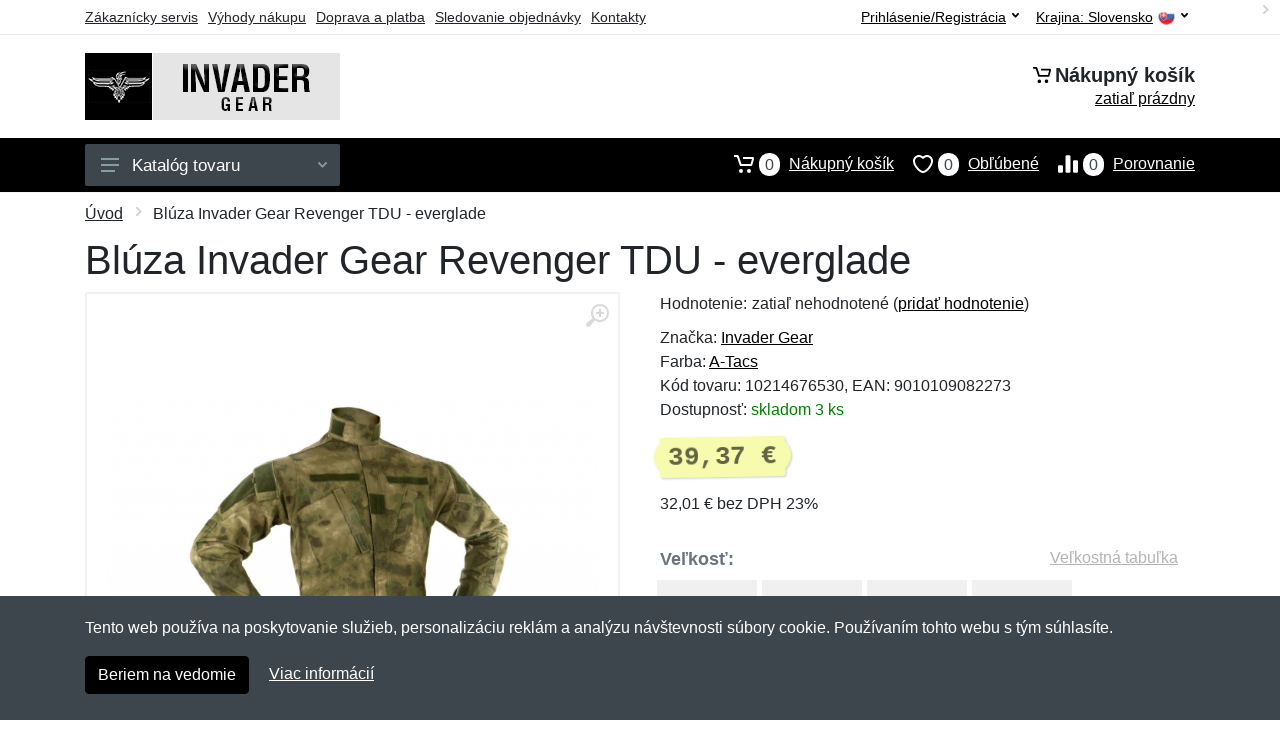

--- FILE ---
content_type: text/html; charset=UTF-8
request_url: https://invadergear.sk/bluza-invader-gear-revenger-tdu-everglade/
body_size: 10775
content:
<!doctype html>
<html xmlns="http://www.w3.org/1999/xhtml" lang="sk" xml:lang="sk">
<head>
<title>Blúza Invader Gear Revenger TDU - everglade - Invadergear.sk: Invader Gear vybavenie</title>
<meta http-equiv="content-type" content="text/html;charset=utf-8" />
<meta http-equiv="content-language" content="sk" />
<meta name="language" content="sk" />
<meta name="description" content="Kúpiť Blúza Invader Gear Revenger TDU - everglade najvýhodnejšie na internete." />
<meta name="robots" content="index,follow" />
<meta name="author" content="Netnakup.sk" />
<meta property="og:type" content="website" />
<meta property="og:title" content="Invadergear.sk" />
<meta property="og:description" content="Kúpiť Blúza Invader Gear Revenger TDU - everglade najvýhodnejšie na internete." />
<meta property="og:site_name" content="Invadergear.sk" />
<meta property="og:url" content="https://invadergear.sk/" />
<meta name="twitter:card" content="summary" />
<meta http-equiv="X-UA-Compatible" content="IE=edge" />
<meta name="seznam-ranking-position" content="query-exact: 1.0; query-broad: 1.3; (Google compatible)" />
<link rel="shortcut icon" href="/favicon.ico" type="image/x-icon" />
<link rel="apple-touch-icon" href="/favicon.ico">
<link rel="search" href="/search.xml" type="application/opensearchdescription+xml" title="Invadergear.sk" />
<link rel="manifest" href="/manifest.json" />
<link rel="alternate" type="application/xml" title="Sitemap" href="/sitemap.php" />
<meta http-equiv="x-dns-prefetch-control" content="on" />
<link rel="dns-prefetch" href="https://server.netiq.biz/" /><link rel="dns-prefetch" href="https://static.netiq.biz/" /><link rel="dns-prefetch" href="https://www.googletagmanager.com" />
<meta name="viewport" content="width=device-width, initial-scale=1" />
<meta name="format-detection" content="telephone=no" />
<link rel="stylesheet" href="https://server.netiq.biz/engine/eshop2/themes/default/css/style.css?cache=54" />
<link rel="stylesheet" href="https://server.netiq.biz/engine/eshop2/themes/default/css/invadergear.css?cache=54" />
<script>window.dataLayer = window.dataLayer || [];function gtag(){dataLayer.push(arguments);};gtag('consent','default',{'ad_storage':'granted','analytics_storage':'granted','ad_user_data':'granted','ad_personalization':'granted'});</script>
<script async src="https://www.googletagmanager.com/gtag/js?id=G-SXEMG3JWQS"></script>
<script async src="https://www.googletagmanager.com/gtag/js?id=AW-1063823888"></script>
<script>window.dataLayer = window.dataLayer || [];function gtag(){dataLayer.push(arguments);};gtag('js',new Date());gtag('config','G-SXEMG3JWQS');gtag('config','AW-1063823888',{'allow_enhanced_conversions':true});</script>
<script>!function(e,n,t,a,s,o,r){ e[a]||((s=e[a]=function(){s.process?s.process.apply(s,arguments):s.queue.push(arguments)}).queue=[],(o=n.createElement(t)).async=1,o.src='https://tracking.srovname.cz/srovnamepixel.js',o.dataset.srv9="1",(r=n.getElementsByTagName(t)[0]).parentNode.insertBefore(o,r))}(window,document,"script","srovname");srovname("init",'9bb9baf903a57103962e2c30a1c96bc0');</script>
</head>
<body>
<div id="hproduct" class="site">
<header class="site-header d-lg-none">
<div id="mobileheader" class="mobile-header mobile-header--sticky" data-sticky-mode="pullToShow">
<div class="mobile-panel">
<div class="container">
<div class="mobile-body">
<button class="mobile-button" aria-label="Menu"><svg width="18px" height="14px"><use xlink:href="/sprite.svg?v=2#menu-18x14"></use></svg></button>
<a class="mobile-logo" href="/"><img src="https://server.netiq.biz/engine/eshop2/identity/invadergear_sk_mobile.png" alt="Invadergear.sk" /></a>
<div class="search search--location--mobile-header mobile-header__search">
<div class="search__body">
<form class="search__form" action="./" method="post">
<input class="search__input" name="search" placeholder="Vyhľadávanie tovaru a kategórií..." aria-label="Vyhľadávanie" type="text" autocomplete="off" />
<button class="search__button search__button--type--submit" type="submit"><svg width="20px" height="20px"><use xlink:href="/sprite.svg?v=3#search-20"></use></svg></button>
<div class="search__border"></div>
</form>
<div class="search__suggestions suggestions suggestions--location--mobile-header"></div>
</div>
</div>
<div class="mobile-indicators">
<div class="indicator indicator--mobile-search indicator--mobile d-md-none"><button class="indicator__button" aria-label="Vyhľadať"><span class="area"><svg width="20px" height="20px"><use xlink:href="/sprite.svg?v=4#search-20"></use></svg></span></button></div>
<div class="indicator indicator--mobile"><a href="/cart/" class="indicator__button"><span class="area"><svg width="20px" height="20px"><use xlink:href="/sprite.svg?v=5#cart-20"></use></svg><span id="cart_value3" class="number">0</span></span></a></div>
<div class="indicator indicator--mobile d-sm-flex d-none"><a href="/wish/" class="indicator__button"><span class="area"><svg width="20px" height="20px"><use xlink:href="/sprite.svg?v=6#heart-20"></use></svg><span id="wish_value3" class="number">0</span></span></a></div>
<div class="indicator indicator--mobile d-sm-flex d-none"><a href="/compare/" class="indicator__button"><span class="area"><svg width="20px" height="20px"><use xlink:href="/sprite.svg?v=7#compare-16"></use></svg><span id="compare_value3" class="number">0</span></span></a></div>
</div>
</div>
</div>
</div>
</div>
</header>
<header id="header" class="site-header d-lg-block d-none">
<div class="site-header">
<div id="topbar">
<div class="topbar-all container">
<div class="topbar-links">
<div class="topbar-item"><a href="/servis/">Zákaznícky servis</a></div>
<div class="topbar-item"><a href="/vyhody/">Výhody nákupu</a></div>
<div class="topbar-item"><a href="/doprava-platba/">Doprava a platba</a></div>
<div class="topbar-item"><a href="/objednavka/">Sledovanie objednávky</a></div>
<div class="topbar-item"><a href="/kontakt/">Kontakty</a></div>
</div>
<div class="topbar-right"><div class="topbar-dropdown"><button class="topbar-dropdown__btn" type="button">Krajina: <span class="topbar__item-value">Slovensko</span><img src="https://stat.netiq.biz/general/flag4/sk.png" alt="" /><svg width="7px" height="5px"><use xlink:href="/sprite.svg?v=8#arrow-rounded-down-7x5"></use></svg></button><div class="topbar-dropdown__body"><div class="menu menu--layout--topbar  menu--with-icons "><div class="menu__submenus-container"></div><ul class="menu__list countries"><li class="menu__item"><div class="menu__item-submenu-offset"></div><a class="menu__item-link" href="https://invadergear.sk/"><img srcset="https://stat.netiq.biz/general/flag4/sk.png" src="https://stat.netiq.biz/general/flag4/sk.png" alt="" />Slovensko</a></li>
<li class="menu__item"><div class="menu__item-submenu-offset"></div><a class="menu__item-link" href="https://invadergear.cz/"><img srcset="https://stat.netiq.biz/general/flag4/cz.png" src="https://stat.netiq.biz/general/flag4/cz.png" alt="" />Česká republika</a></li>
</ul></div></div></div></div>
<div class="topbar-right">
<div class="topdrop">
<div class="indicator indicator--trigger--click"><button class="topbar-dropdown__btn indicator__button" type="button">Prihlásenie/Registrácia <svg width="7px" height="5px"><use xlink:href="/sprite.svg?v=11#arrow-rounded-down-7x5"></use></svg></button>
<div class="indicator__dropdown">
<div class="account-menu">
<form action="./" class="account-menu__form" method="post">
<div class="title">Prihlásenie</div>
<div class="form-group">
<label for="header-signin-email" class="sr-only">E-mail</label>
<input id="header-signin-email" type="email" name="email" class="form-control form-control-sm" placeholder="Zadajte e-mail" />
</div>
<div class="form-group">
<label for="header-signin-password" class="sr-only">Heslo</label>
<input id="header-signin-password" type="password" name="pass" class="form-control form-control-sm" placeholder="Zadajte heslo" />
</div>
<div class="button">
<button type="submit" name="login" class="btn btn-primary btn-sm">Prihlásiť</button>
</div>
<div class="link"><a href="/user/register/">Zaregistrovať</a> <a href="/user/forgot/">Zabudnuté heslo</a></div>
</form>
</div>
</div>
</div>
</div>
</div>
</div>
</div>
<div class="middle container">
<div class="header-logo"><a href="/"><img src="https://server.netiq.biz/engine/eshop2/identity/invadergear_sk.png" style="width:255px,height:67px" class="icon" alt="Invadergear.sk" /></a></div>
<div id="search">
<div class="search">
<div class="search__body sbl">
</div>
</div>
</div>
<div class="topcart">
<div class="title"><svg width="18px" height="18px"><use xlink:href="/sprite.svg?v=14#cart-20"></use></svg>Nákupný košík</div>
<div class="link"><a href="/cart/"><span id="cart_top"><span id="cart_top_quantity">zatiaľ prázdny</span><span id="cart_noti"> ks za <span id="cart_top_total"></span> €</span></span></a></div>
</div>
</div>
<div class="site-header__nav-panel">
<div class="nav-panel nav-panel--sticky" data-sticky-mode="pullToShow">
<div class="nav-panel__container container">
<div class="nav-panel__row">
<div id="menu" class="nav-panel__departments">
<div class="departments " data-departments-fixed-by="">
<div class="topmenu">
<div class="departments__links-wrapper">
<div class="departments__submenus-container"></div>
<ul class="departments__links">
<li class="departments__item"><a class="departments__item-link" href="/invader-gear-panske/">Pánske <svg class="departments__item-arrow" width="6px" height="9px"><use xlink:href="/sprite.svg#arrow-rounded-right-6x9"></use></svg></a><div class="departments__submenu"><div id="menu" class="menu-parts"><div class="menu-body"><div class="row"><div class="mrow msub"><ul class="menu-links menu-level0"><li class="menu-link menu-sublink"><a href="/invader-gear-panske-bluzy/">Blůzy</a></li><div class="div_in1"></div><li class="menu-link menu-sublink"><a href="/invader-gear-panske-kosele/">Košele</a></li><div class="div_in2"></div><li class="menu-link menu-sublink"><a href="/invader-gear-panske-nohavice/">Nohavice</a></li><div class="div_in3"></div><li class="menu-link menu-sublink"><a href="/invader-gear-panske-tricka/">Tričká</a></li><div class="div_in4"></div></li></ul></div></div></div></div></div></li><li class="departments__item"><a class="departments__item-link" href="/invader-gear-doplnky/">Doplnky <svg class="departments__item-arrow" width="6px" height="9px"><use xlink:href="/sprite.svg#arrow-rounded-right-6x9"></use></svg></a><div class="departments__submenu"><div id="menu" class="menu-parts"><div class="menu-body"><div class="row"><div class="mrow msub"><ul class="menu-links menu-level0"><li class="menu-link menu-sublink"><a href="/invader-gear-doplnky-ciapky/">Čiapky</a></li><div class="div_in1"></div><li class="menu-link menu-sublink"><a href="/invader-gear-doplnky-klobuky/">Klobúky</a></li><div class="div_in2"></div><li class="menu-link menu-sublink"><a href="/invader-gear-doplnky-kukly-masky/">Kukly a masky</a></li><div class="div_in3"></div><li class="menu-link menu-sublink"><a href="/invader-gear-doplnky-opasky/">Opasky</a></li><div class="div_in4"></div><li class="menu-link menu-sublink"><a href="/invader-gear-doplnky-penazenky/">Peňaženky</a></li><div class="div_in5"></div><li class="menu-link menu-sublink"><a href="/invader-gear-doplnky-rukavice/">Rukavice</a></li><div class="div_in6"></div><li class="menu-link menu-sublink"><a href="/invader-gear-doplnky-ruska/">Rúška</a></li><div class="div_in7"></div><li class="menu-link menu-sublink"><a href="/invader-gear-doplnky-saly/">Šály</a></li><div class="div_in8"></div><li class="menu-link menu-sublink"><a href="/invader-gear-doplnky-traky/">Traky</a></li><div class="div_in9"></div></li></ul></div></div></div></div></div></li><li class="departments__item"><a class="departments__item-link" href="/invader-gear-outdoor/">Outdoor <svg class="departments__item-arrow" width="6px" height="9px"><use xlink:href="/sprite.svg#arrow-rounded-right-6x9"></use></svg></a><div class="departments__submenu"><div id="menu" class="menu-parts"><div class="menu-body"><div class="row"><div class="mrow msub"><ul class="menu-links menu-level0"><li class="menu-link menu-sublink"><a href="/invader-gear-outdoor-batohy/">Batohy</a></li><div class="div_in1"></div><li class="menu-link menu-sublink"><a href="/invader-gear-outdoor-chranice/">Chrániče</a></li><div class="div_in2"></div><li class="menu-link menu-sublink"><a href="/invader-gear-outdoor-lekarnicky/">Lekárničky</a></li><div class="div_in3"></div><li class="menu-link menu-sublink"><a href="/invader-gear-outdoor-puzdra/">Puzdrá</a></li><div class="div_in4"></div></li></ul></div></div></div></div></div></li><li class="departments__item"><a class="departments__item-link" href="/invader-gear-takticke-vybavenie/">Taktické vybavenie <svg class="departments__item-arrow" width="6px" height="9px"><use xlink:href="/sprite.svg#arrow-rounded-right-6x9"></use></svg></a><div class="departments__submenu"><div id="menu" class="menu-parts"><div class="menu-body"><div class="row"><div class="mrow msub"><ul class="menu-links menu-level0"><li class="menu-link menu-sublink"><a href="/invader-gear-takticke-vybavenie-maskovacie-obleky/">Maskovacie obleky</a></li><div class="div_in1"></div><li class="menu-link menu-sublink"><a href="/invader-gear-takticke-vybavenie-odhadzovaky/">Odhadzováky</a></li><div class="div_in2"></div><li class="menu-link menu-sublink"><a href="/invader-gear-takticke-vybavenie-popruhy-na-zbrane/">Popruhy na zbrane</a></li><div class="div_in3"></div><li class="menu-link menu-sublink"><a href="/invader-gear-takticke-vybavenie-potahy-na-prilbu/">Poťahy na prilbu</a></li><div class="div_in4"></div><li class="menu-link menu-sublink"><a href="/invader-gear-takticke-vybavenie-puzdra-na-granat/">Puzdrá na granát</a></li><div class="div_in5"></div><li class="menu-link menu-sublink"><a href="/invader-gear-takticke-vybavenie-puzdra-na-tlmice/">Puzdrá na tlmiče</a></li><div class="div_in6"></div><li class="menu-link menu-sublink"><a href="/invader-gear-takticke-vybavenie-puzdra-na-zasobniky/">Puzdrá na zásobníky</a></li><div class="div_in7"></div><li class="menu-link menu-sublink"><a href="/invader-gear-takticke-vybavenie-puzdra-na-zbran/">Puzdrá na zbraň</a></li><div class="div_in8"></div><li class="menu-link menu-sublink"><a href="/invader-gear-takticke-vybavenie-stehenne-nosice/">Stehenné nosiče</a></li><div class="div_in9"></div><li class="menu-link menu-sublink"><a href="/invader-gear-takticke-vybavenie-vesty/">Vesty</a></li><div class="div_in10"></div></li></ul></div></div></div></div></div></li><li class="departments__item"><a class="departments__item-link" href="/invader-gear-darcekove-poukazy/">Darčekové poukazy</a></li></ul>
</div>
</div>
<button class="departments__button"><svg class="departments__button-icon" width="18px" height="14px"><use xlink:href="/sprite.svg?v=1#menu-18x14"></use></svg>Katalóg tovaru<svg class="departments__button-arrow" width="9px" height="6px"><use xlink:href="/sprite.svg?v=15#arrow-rounded-down-9x6"></use></svg></button>
</div>
</div>
<div id="tright">
<div class="indicator"><a href="/compare/"><span class="area"><svg width="20px" height="20px"><use xlink:href="/sprite.svg?v=19#compare-16"></use></svg><span id="compare_value" class="number">0</span></span>Porovnanie</a></div>
<div class="indicator"><a href="/wish/"><span class="area"><svg width="20px" height="20px"><use xlink:href="/sprite.svg?v=20#heart-20"></use></svg><span id="wish_value" class="number">0</span></span>Obľúbené</a></div>
<div class="indicator"><a href="/cart/"><span class="area"><svg width="20px" height="20px"><use xlink:href="/sprite.svg?v=21#cart-20"></use></svg><span id="cart_value" class="number">0</span></span>Nákupný košík</a></div>
</div>
</div>
</div>
</div>
</div>
</div>
</header>
<div id="main" class="sitebody">
<div class="container"><div id="add-item-bag"></div></div>
<div id="toptitle">
<div class="title container"><div class="topnavi"><nav aria-label="breadcrumb"><ol class="breadcrumb"><li class="item"><a href="/">Úvod</a><svg class="arrow" width="6px" height="9px"><use xlink:href="/sprite.svg?v=70#arrow-rounded-right-6x9"></use></svg></li><svg class="arrow" width="6px" height="9px"><use xlink:href="/sprite.svg?v=73#arrow-rounded-right-6x9"></use></svg><li class="item active" aria-current="page">Blúza Invader Gear Revenger TDU - everglade</li></ol></nav></div><h1>Blúza Invader Gear Revenger TDU - everglade</h1></div>
</div>
<div id="product" class="container">
<div id="content" class="product product--layout--standard" data-layout="standard">
<div id="detail" class="product-content">
<div class="product-gallery">
<div class="product-gallery__featured">
<button class="product-gallery__zoom"><svg width="24px" height="24px"><use xlink:href="/sprite.svg?v=95#zoom-in-24"></use></svg></button>
<div class="owl-carousel" id="product-image" style="display:block;">
<div class="product-image product-image-gallery"><a href="https://server.netiq.biz/engine/eshop/rs/image/original/29470_1.jpg" data-width="1280" data-height="1280" class="product-imageb" target="_blank"><img src="https://server.netiq.biz/engine/eshop/rs/image/original/29470_1.jpg" alt="" /></a></div>
</div>
</div>
<div class="product-gallery__carousel">
<div class="owl-carousel" id="product-carousel"><a href="https://server.netiq.biz/engine/eshop/rs/image/original/29470_1.jpg" class="product-gallery__carousel-item"><img class="product-gallery__carousel-image" src="https://server.netiq.biz/engine/eshop/rs/image/resize150/29470_1.jpg" alt="" /></a></div>
<a href="#video" class="invideo">Video</a>
</div>

</div>
<div class="pinfo">
<h4 class="specs">Špecifikácia</h4><div class="product-rating"><div class="product-rating-stars"><span>Hodnotenie:</span>zatiaľ nehodnotené (<a href="#upperd" class="havereview openpart" data-part="review">pridať hodnotenie</a>)</div></div>
<ul>
<li>Značka: <a href="/vyrobcovia-invader-gear/">Invader Gear</a></li>
<li>Farba: <a href="/c/a-tacs/">A-Tacs</a></li>
<li>Kód tovaru: 10214676530, EAN: 9010109082273</li>
</ul>
<div class="optall2">
<ul><li>Dostupnosť: <span class="text-green">skladom 3 ks</span></li></ul>
<div class="product-sidebar">
<div class="product-prices"><span class="price">39,37 €</span></div>
<div class="price-novat">32,01 € bez DPH 23%</div>
</div>
</div>
<div id="opt2_50" class="inclass none"><ul><li>Dostupnosť: <span class="text-green"><div class="tooltip">skladom 1 ks<span class="tooltiptext tooltiptext2">Tento tovar máme priamo skladom v počte 1 ks a v tomto množstve ho môžeme hneď odoslať. Je možné objednať aj viac kusov, tie by sme mali skladom do 10-14 dní od objednania.</span></div></span></li></ul><div class="product-sidebar"><div class="product-prices"><span class="price">39,37 €</span></div><div class="price-novat">32,01 € bez DPH 23%</div></div></div><div id="opt2_51" class="inclass none"><ul><li>Dostupnosť: <span class="text-green"><div class="tooltip">skladom 1 ks<span class="tooltiptext tooltiptext2">Tento tovar máme priamo skladom v počte 1 ks a v tomto množstve ho môžeme hneď odoslať. Je možné objednať aj viac kusov, tie by sme mali skladom do 10-14 dní od objednania.</span></div></span></li></ul><div class="product-sidebar"><div class="product-prices"><span class="price">39,37 €</span></div><div class="price-novat">32,01 € bez DPH 23%</div></div></div><div id="opt2_52" class="inclass none"><ul><li>Dostupnosť: <span class="text-black">do 10-14 dní</span> od objednania</li></ul><div class="product-sidebar"><div class="product-prices"><span class="price">39,37 €</span></div><div class="price-novat">32,01 € bez DPH 23%</div></div></div><div id="opt2_53" class="inclass none"><ul><li>Dostupnosť: <span class="text-green"><div class="tooltip">skladom 1 ks<span class="tooltiptext tooltiptext2">Tento tovar máme priamo skladom v počte 1 ks a v tomto množstve ho môžeme hneď odoslať. Je možné objednať aj viac kusov, tie by sme mali skladom do 10-14 dní od objednania.</span></div></span></li></ul><div class="product-sidebar"><div class="product-prices"><span class="price">39,37 €</span></div><div class="price-novat">32,01 € bez DPH 23%</div></div></div>
<div class="form-group product__option">
<div class="product-option"><label class="product-option-label">Veľkosť:</label><a href="#upperd" class="havesize openpart" data-part="table">Veľkostná tabuľka</a><div class="input-radio-label"><div in="onselect" class="input-radio-label__list"><input type="radio" class="rpro" name="product_size" id="50" value="50" /><label for="50"><div class="thumbs"><span class="name">S</span><span class="availability text-green">skladom 1x</span></div></label><input type="radio" class="rpro" name="product_size" id="51" value="51" /><label for="51"><div class="thumbs"><span class="name">M</span><span class="availability text-green">skladom 1x</span></div></label><input type="radio" class="rpro" name="product_size" id="52" value="52" /><label for="52"><div class="thumbs"><span class="name">L</span><span class="availability">do 10-14 dní</span></div></label><input type="radio" class="rpro" name="product_size" id="53" value="53" /><label for="53"><div class="thumbs"><span class="name">XL</span><span class="availability text-green">skladom 1x</span></div></label></div></div></div>
<div class="optall">
<label class="product-option-label" for="product-quantity">Počet:</label><input type="hidden" id="qto-29470" value="1" />
<div class="action" id="buttonpr29470">
<div class="item"><div class="input-number product__quantity"><input class="product-quantity input-number__input form-control form-control-lg" id="qty-29470" name="quantity" type="number" min="1" value="1" /><div class="input-number__add"></div><div class="input-number__sub"></div></div></div><div class="item product__actions-item--addtocart"><button class="btnAdd btn btn-primary btn-lg" disabled="disabled">Vyberte veľkosť</button></div>
<div class="item product__actions-item--wishlist"><button class="btnWish wish_29470 btn-light2 btnicon btn-svg-icon btn-lg" data-itemid="29470" data-name="Blúza Invader Gear Revenger TDU - everglade" type="button" aria-label="Pridať do obľúbeného tovaru"><svg width="16px" height="16px"><use xlink:href="/sprite.svg?v=93#wishlist-16"></use></svg></button></div>
<div class="item product__actions-item--compare"><button class="btnCompare compare_29470 btn-light2 btnicon btn-svg-icon btn-lg" data-itemid="29470" data-name="Blúza Invader Gear Revenger TDU - everglade" type="button" aria-label="Pridať do zrovania tovaru"><svg width="16px" height="16px"><use xlink:href="/sprite.svg?v=94#compare-16"></use></svg></button></div>
</div>

</div>
<div id="opt_50" class="inclass none"><div class="xmas1"><span class="symbol">&#127876;</span><span class="text-red">Už nestihneme doručiť do Vianoc</span></div><label class="product-option-label" for="product-quantity">Počet vo veľkosti S:</label><form class="product__options"><div id="buttonpr29470-50" class="action"><div class="item"><div class="input-number product__quantity"><input type="hidden" id="optionid-29470-50" value="13" /><input type="hidden" id="optionname-29470-50" name="optionname" value=", Veľkosť: S" /><input class="product-quantity input-number__input form-control form-control-lg" id="qty-29470-50" name="quantity" type="number" min="1" value="1" /><div class="input-number__add"></div><div class="input-number__sub"></div></div></div><div class="item product__actions-item--addtocart"><button class="btnAdd btn btn-primary btn-lg" type="button" data-itemid="29470-50" id="item_id-29470-50" data-action="action" data-name="Blúza Invader Gear Revenger TDU - everglade" data-optionin="0" data-price="39.37" data-price4="32.01068997">Vložiť do košíka</button></div><div class="item product__actions-item--wishlist"><button class="btnWish wish_29470 btn-light2 btnicon btn-svg-icon btn-lg" data-itemid="29470" data-name="Blúza Invader Gear Revenger TDU - everglade" type="button" aria-label="Pridať do obľúbeného tovaru"><svg width="16px" height="16px"><use xlink:href="/sprite.svg?v=79#wishlist-16"></use></svg></button></div><div class="item product__actions-item--compare"><button class="btnCompare compare_29470 btn-light2 btnicon btn-svg-icon btn-lg" data-itemid="29470" data-name="Blúza Invader Gear Revenger TDU - everglade" type="button" aria-label="Pridať do zrovania tovaru"><svg width="16px" height="16px"><use xlink:href="/sprite.svg?v=80#compare-16"></use></svg></button></div></form></div></div><div id="opt_51" class="inclass none"><div class="xmas1"><span class="symbol">&#127876;</span><span class="text-red">Už nestihneme doručiť do Vianoc</span></div><label class="product-option-label" for="product-quantity">Počet vo veľkosti M:</label><form class="product__options"><div id="buttonpr29470-51" class="action"><div class="item"><div class="input-number product__quantity"><input type="hidden" id="optionid-29470-51" value="13" /><input type="hidden" id="optionname-29470-51" name="optionname" value=", Veľkosť: M" /><input class="product-quantity input-number__input form-control form-control-lg" id="qty-29470-51" name="quantity" type="number" min="1" value="1" /><div class="input-number__add"></div><div class="input-number__sub"></div></div></div><div class="item product__actions-item--addtocart"><button class="btnAdd btn btn-primary btn-lg" type="button" data-itemid="29470-51" id="item_id-29470-51" data-action="action" data-name="Blúza Invader Gear Revenger TDU - everglade" data-optionin="0" data-price="39.37" data-price4="32.01068997">Vložiť do košíka</button></div><div class="item product__actions-item--wishlist"><button class="btnWish wish_29470 btn-light2 btnicon btn-svg-icon btn-lg" data-itemid="29470" data-name="Blúza Invader Gear Revenger TDU - everglade" type="button" aria-label="Pridať do obľúbeného tovaru"><svg width="16px" height="16px"><use xlink:href="/sprite.svg?v=79#wishlist-16"></use></svg></button></div><div class="item product__actions-item--compare"><button class="btnCompare compare_29470 btn-light2 btnicon btn-svg-icon btn-lg" data-itemid="29470" data-name="Blúza Invader Gear Revenger TDU - everglade" type="button" aria-label="Pridať do zrovania tovaru"><svg width="16px" height="16px"><use xlink:href="/sprite.svg?v=80#compare-16"></use></svg></button></div></form></div></div><div id="opt_52" class="inclass none"><div class="xmas1"><span class="symbol">&#127876;</span><span class="text-red">Už nestihneme doručiť do Vianoc</span></div><label class="product-option-label" for="product-quantity">Počet vo veľkosti L:</label><form class="product__options"><div id="buttonpr29470-52" class="action"><div class="item"><div class="input-number product__quantity"><input type="hidden" id="optionid-29470-52" value="13" /><input type="hidden" id="optionname-29470-52" name="optionname" value=", Veľkosť: L" /><input class="product-quantity input-number__input form-control form-control-lg" id="qty-29470-52" name="quantity" type="number" min="1" value="1" /><div class="input-number__add"></div><div class="input-number__sub"></div></div></div><div class="item product__actions-item--addtocart"><button class="btnAdd btn btn-primary btn-lg" type="button" data-itemid="29470-52" id="item_id-29470-52" data-action="action" data-name="Blúza Invader Gear Revenger TDU - everglade" data-optionin="0" data-price="39.37" data-price4="32.01068997">Vložiť do košíka</button></div><div class="item product__actions-item--wishlist"><button class="btnWish wish_29470 btn-light2 btnicon btn-svg-icon btn-lg" data-itemid="29470" data-name="Blúza Invader Gear Revenger TDU - everglade" type="button" aria-label="Pridať do obľúbeného tovaru"><svg width="16px" height="16px"><use xlink:href="/sprite.svg?v=79#wishlist-16"></use></svg></button></div><div class="item product__actions-item--compare"><button class="btnCompare compare_29470 btn-light2 btnicon btn-svg-icon btn-lg" data-itemid="29470" data-name="Blúza Invader Gear Revenger TDU - everglade" type="button" aria-label="Pridať do zrovania tovaru"><svg width="16px" height="16px"><use xlink:href="/sprite.svg?v=80#compare-16"></use></svg></button></div></form></div></div><div id="opt_53" class="inclass none"><div class="xmas1"><span class="symbol">&#127876;</span><span class="text-red">Už nestihneme doručiť do Vianoc</span></div><label class="product-option-label" for="product-quantity">Počet vo veľkosti XL:</label><form class="product__options"><div id="buttonpr29470-53" class="action"><div class="item"><div class="input-number product__quantity"><input type="hidden" id="optionid-29470-53" value="13" /><input type="hidden" id="optionname-29470-53" name="optionname" value=", Veľkosť: XL" /><input class="product-quantity input-number__input form-control form-control-lg" id="qty-29470-53" name="quantity" type="number" min="1" value="1" /><div class="input-number__add"></div><div class="input-number__sub"></div></div></div><div class="item product__actions-item--addtocart"><button class="btnAdd btn btn-primary btn-lg" type="button" data-itemid="29470-53" id="item_id-29470-53" data-action="action" data-name="Blúza Invader Gear Revenger TDU - everglade" data-optionin="0" data-price="39.37" data-price4="32.01068997">Vložiť do košíka</button></div><div class="item product__actions-item--wishlist"><button class="btnWish wish_29470 btn-light2 btnicon btn-svg-icon btn-lg" data-itemid="29470" data-name="Blúza Invader Gear Revenger TDU - everglade" type="button" aria-label="Pridať do obľúbeného tovaru"><svg width="16px" height="16px"><use xlink:href="/sprite.svg?v=79#wishlist-16"></use></svg></button></div><div class="item product__actions-item--compare"><button class="btnCompare compare_29470 btn-light2 btnicon btn-svg-icon btn-lg" data-itemid="29470" data-name="Blúza Invader Gear Revenger TDU - everglade" type="button" aria-label="Pridať do zrovania tovaru"><svg width="16px" height="16px"><use xlink:href="/sprite.svg?v=80#compare-16"></use></svg></button></div></form></div></div>
</div>
<div class="product-badges"><div class="allover"><div class="product-badge product-badge-gift">Darček zadarmo</div></div><p class="plust">Ku každému nákupu si budete môcť vybrať malý darček zadarmo. Nad 20 € a 80 € si budete môcť vybrať aj z drahších darčekov. <a href="/darcek-zadarmo/">Viac...</a></p></div>

</div>
</div>
<a name="upperd"></a>
<div class="product-tabs product-tabs--sticky">
<div class="product-tabs__list">
<div class="product-tabs__list-body">
<div class="product-tabs__list-container container">
<a href="#upperd" class="openpart product-tabs__item product-tabs__item--active" id="top-description" data-part="description">Popis</a>
<a href="#upperd" class="openpart product-tabs__item" id="top-table" data-part="table">Veľkostná tabuľka</a>
<a href="#upperd" class="openpart product-tabs__item" id="top-review" data-part="review">Recenzie</a>
<a href="#upperd" class="openpart product-tabs__item" id="top-question" data-part="question">Otázky</a>
</div>
</div>
</div>
<div class="content">
<div class="product-tabs__pane product-tabs__pane--active" id="tab-description">
<div class="desc"><h4>Určenie: Pre mužov</h4><p>Maskáčová blúza v TDU strihu (veľmi podobný ACU strihu) od švajčiarsko-rakúskej značky Invader Gear.</p>
<p></p>
<p>Vďaka použitému materiálu a Ripstop úprave je táto blúza pevná a odolná proti opotrebovaniu.</p>
<p></p>
<p><h4>Vlastnosti</h4></p>
<p>• Rip-Stop úprava</p>
<p>• zapínanie je na zips chránený chlopňou na suchý zips</p>
<p>• 2 našité vrecká na hrudi a 2 na ramenách</p>
<p>• všetky vrecká sú zapínacie na suchý zips</p>
<p>• konce rukávov je možné stiahnuť suchým zipsom</p>
<p>• 3 panely na umiestnenie nášiviek</p>
<p>• na lakťoch má zdvojenú látku s možnosťou umiestnenia protektora</p>
</div>
<div class="spec"><h4>Parametre</h4><div class="line lineflex"><div class="name">Dĺžka rukávov</div><div class="last">dlhý</div></div><div class="line lineflex"><div class="name">Materiál</div><div class="last">65% bavlna, 35% polyester</div></div><div class="line lineflex"><div class="name"></div><div class="last">Materiálové zloženie: bavlna + polyester</div></div><div class="line lineflex"><div class="name">Typ zapínania</div><div class="last">zips</div></div><div class="line lineflex"><div class="name">Rip-Stop</div><div class="last"><span style="color:green;">&#10004;</span> áno</div></div></div><div class="spec"><h4>Výrobca</h4><div class="line lineflex"><div class="name">Firma</div><div class="last"><div class="tooltip">TMH Trading GmbH<span class="tooltiptext">E-mail: info@invadergear.com<br />Telefón: +43725250900</span></div></div></div><div class="line lineflex"><div class="name">Adresa</div><div class="last">Ennser Straße 39, Steyr-Gleink, Austria <img src="https://stat.netiq.biz/general/flag4/at.png" alt="" /></div></div></div><br /><div class="spec"><h4>Kategórie</h4><div class="line"><a href="/invader-gear-panske/">Pánske</a></div><div class="line"><a href="/invader-gear-panske/">Pánske</a><svg class="arrow" width="6px" height="9px"><use xlink:href="/sprite.svg?v=74#arrow-rounded-right-6x9"></use></svg><a href="/invader-gear-panske-bluzy/">Blůzy</a></div><div class="line"><a href="/invader-gear-panske/">Pánske</a><svg class="arrow" width="6px" height="9px"><use xlink:href="/sprite.svg?v=74#arrow-rounded-right-6x9"></use></svg><a href="/invader-gear-panske-bluzy/">Blůzy</a><svg class="arrow" width="6px" height="9px"><use xlink:href="/sprite.svg?v=74#arrow-rounded-right-6x9"></use></svg><a href="/invader-gear-panske-bluzy-revenger-tdu/">Revenger TDU</a></div></div><br /><a name="video"></a><h4>Video</h4><iframe width="1026" height="561" src="https://www.youtube.com/embed/CGO7cQAcMsE" title="YouTube video player" frameborder="0" allow="accelerometer; autoplay; clipboard-write; encrypted-media; gyroscope; picture-in-picture; web-share" allowfullscreen=""></iframe>
</div>

<div class="product-tabs__pane" id="tab-review"><div class="reviews_list"><form method="post" action="./"><h4>Nová recenzia</h4><div class="form-row"><div class="form-group third"><label for="review_star">Hodnotenie:</label><span class="text-red">*</span><select name="review_star" id="review_star" class="form-control"><option value="5" selected="selected">5/5 (najlepší)</option><option value="4">4/5</option><option value="3">3/5</option><option value="2">2/5</option><option value="1">1/5 (najhorší)</option></select></div><div class="form-group third"><label for="review_name">Meno:</label><span class="text-red">*</span><input type="text" name="review_name" class="form-control" id="review_name" placeholder="Meno" value="" /></div><div class="form-group third"><label for="review_email">E-mail:</label><span class="text-red">*</span><input type="text" name="review_email" class="form-control" id="review_email" placeholder="E-mail" value="" /></div></div><div class="form-row"><div class="form-group allo"><label for="review_text">Správa</label><span class="text-red">*</span><textarea name="review_text" class="form-control" id="review_text" rows="6"></textarea></div></div><div class="form-group inputweb" aria-hidden="true"><label class="control-label" for="web">web</label><input id="web" type="text" name="web" tabindex="-1" value="" autocomplete="off" /></div><div class="form-group"><button type="submit" name="newreview2" class="btn btn-primary">Pridať</button></div></form></div><br /><br /><div class="reviews_list"><ol></ol></div></div>
<div class="product-tabs__pane" id="tab-question"><div class="reviews_list"><form method="post" action="./"><h4>Nová otázka</h4><div class="form-row"><div class="form-group third"><label for="review_name">Meno:</label><span class="text-red">*</span><input type="text" name="review_name" class="form-control" id="review_name" placeholder="Meno" value="" /></div><div class="form-group third"><label for="review_email">E-mail:</label><span class="text-red">*</span><input type="text" name="review_email" class="form-control" id="review_email" placeholder="E-mail" value="" /></div></div><div class="form-row"><div class="form-group allo"><label for="review_text">Správa</label><span class="text-red">*</span><textarea name="review_text" class="form-control" id="review_text" rows="6"></textarea></div></div><div class="form-group inputweb" aria-hidden="true"><label class="control-label" for="web">web</label><input id="web" type="text" name="web" tabindex="-1" value="" autocomplete="off" /></div><div class="form-group"><button type="submit" name="newreview1" class="btn btn-primary">Pridať</button></div></form></div><br /><br /><div class="reviews_list"><ol></ol></div></div>
</div>
</div>
</div>
</div>

<script type="application/ld+json">{
"@context":"http://schema.org",
"@type":"Product",
"name":"Blúza Invader Gear Revenger TDU - everglade", 
"image":"https://server.netiq.biz/engine/eshop/rs/image/original/29470_1.jpg",                                                 
"brand":"Invader Gear",
"sku":"10214676530",
"gtin":"9010109082273",
"color":"everglade",
"description":"Kúpiť Blúza Invader Gear Revenger TDU - everglade najvýhodnejšie na internete....",
"offers":{"@type":"Offer",
"Price":"39.37","priceValidUntil":"2025-12-31",
"PriceCurrency":"EUR",
"itemCondition":"https://schema.org/NewCondition",
"Availability":"https://schema.org/InStock",
"url":"https://invadergear.sk/bluza-invader-gear-revenger-tdu-everglade/",
"shippingDetails":{"@type":"OfferShippingDetails",
"shippingRate":{"@type":"MonetaryAmount","value":"3.49","currency":"EUR"},
"shippingDestination":{"@type":"DefinedRegion","addressCountry":"SK"},
"addressCountry":"SK",
"deliveryTime":{"@type":"ShippingDeliveryTime","businessDays":{"@type":"OpeningHoursSpecification","dayOfWeek":["https://schema.org/Monday","https://schema.org/Tuesday","https://schema.org/Wednesday","https://schema.org/Thursday","https://schema.org/Friday"]},"cutoffTime":"12:00:15Z","handlingTime":{"@type":"QuantitativeValue","minValue":1,"maxValue":2,"unitCode":"d"},"transitTime":{"@type":"QuantitativeValue","minValue":1,"maxValue":2,"unitCode":"d"}}},
"hasMerchantReturnPolicy":{"@type":"MerchantReturnPolicy",
"applicableCountry":"SK",
"merchantReturnLink":"https://invadergear.sk/vratenie-tovaru/",
"returnPolicyCategory":"https://schema.org/MerchantReturnFiniteReturnWindow",
"merchantReturnDays":14,
"inStoreReturnsOffered":"true",
"returnFees":"https://schema.org/FreeReturn",
"returnMethod":"https://schema.org/ReturnByMail"}
}}</script><script>gtag('event','view_item',{'send_to':'AW-1063823888','value':'39.37','currency':'EUR','items':[{'item_id':'29470','item_name':'Blúza Invader Gear Revenger TDU - everglade','item_brand':'Invader Gear','price':'39.37';}]});</script>
<div class="pswp" tabindex="-1" role="dialog" aria-hidden="true">
<div class="pswp__bg"></div>
<div class="pswp__scroll-wrap">
<div class="pswp__container"><div class="pswp__item"></div><div class="pswp__item"></div><div class="pswp__item"></div></div>
<div class="pswp__ui pswp__ui--hidden"><div class="pswp__top-bar"><div class="pswp__counter"></div><button class="pswp__button pswp__button--close" title="Zavrieť"></button><button class="pswp__button pswp__button--fs" title="Priblížiť"></button><button class="pswp__button pswp__button--zoom" title="Na celú obrazovku"></button><div class="pswp__preloader"><div class="pswp__preloader__icn"><div class="pswp__preloader__cut"><div class="pswp__preloader__donut"></div></div></div></div></div><div class="pswp__share-modal pswp__share-modal--hidden pswp__single-tap"><div class="pswp__share-tooltip"></div></div><button class="pswp__button pswp__button--arrow--left" title="Predchádzajúci" aria-label="Predchádzajúci"></button><button class="pswp__button pswp__button--arrow--right" title="Ďalší" aria-label="Ďalší"></button><div class="pswp__caption"><div class="pswp__caption__center"></div></div>
</div>
</div>
</div>
<footer>
<div id="footer">
<div class="container">
<div class="row">
<div class="ltwo lwid">
<div class="fleft">
<h5><img src="https://server.netiq.biz/engine/eshop2/identity/invadergear_sk_favicon16.png" alt="Invadergear.sk" /> Invadergear.sk</h5>
<ul><li>Netnakup s.r.o., Tyršova 271, 43801 Žatec, Česká republika</li><li>&#9993; <a href="mailto:info@netnakup.sk&subject=Nová otázka: Invadergear.sk">info@netnakup.sk</a></li><li>&#9742; +421 222 205 186 (Po-Pi 8:00-16:30)</li><li><a href="/kontakt/">Kontaktný formulár</a></li><li><a href="/vydajne-miesto-armik-sk/">Naša predajňa</a> | <a href="/vydajny-box-armikbox/">Náš výdajný box</a></li><li>Ponúkame mnoho možností platieb. <img src="//server.netiq.biz/engine/eshop2/img/icon/cards.png" class="itop" alt="" /></li></ul>
</div>
</div>
<div class="ltwo lwid">
<div class="fleft">
<div id="nomo1_2"><a id="vnomo"><h5>Zákaznícky servis</h5><h5>Novinky emailom</h5></a><br /></div>
<div id="nomo1">
<h5>Zákaznícky servis</h5>
<ul>
<li><a href="/doprava-platba/">Doprava a platba</a></li>
<li><a href="/obchodne-podmienky/">Obchodné podmienky</a></li>
<li><a href="/objednavka/">Sledovanie objednávky</a></li>
<li><a href="/vernostny-program/">Vernostný program</a></li>
<li><a href="/vratenie-tovaru/">Vrátenie tovaru</a></li>
<li><a href="/vyhody/">Výhody nákupu</a></li>
<li><a href="/vymena-velkosti/">Výmena veľkosti a tovaru</a></li>
<li><a href="/servis/">Viac informácií...</a></li>
</ul>
</div>
</div>
</div>
<div class="lth lwid">
<div class="fleft">
<div id="nomo2">
<h5>Novinky emailom</h5>
<p>Chcete dostávať informácie o novinkách a zľavách? A navyše 5% zľavu na váš prvý nákup?</p>
<form method="post" action=""><label class="sr-only" for="newsletter_email">E-mail:</label><input type="email" class="form-control" name="newsletter_email" id="newsletter_email" placeholder="E-mail" value="" /><div class="form-group inputweb" aria-hidden="true"><label class="control-label" for="web">web</label><input id="web" type="text" name="web" tabindex="-1" value="" autocomplete="off" /></div> <button class="footer-newsletter__form-button btn btn-primary">Prihlásiť</button></form>
<div class="social"><p>Sme aj na sociálnych sieťach:</p><div class="socialbot"><a href="https://www.facebook.com/armiksk" target="_blank"><img src="https://server.netiq.biz/engine/eshop2/img/icon/social/facebook.png" alt="Facebook" /></a></div></div>
</div>
</div>
</div>
</div>
</div>
<div class="copyr"><div class="container">Copyright &copy; 2007-2025 (18 rokov s vami) <a href="http://netnakup.cz/" target="_blank">Netnakup.sk</a> &amp; <a href="http://netiq.biz/" target="_blank">NetIQ</a>. Všetky práva vyhradené.</div></div>
</div>
</footer>
</div>
<div class="mobilemenu">
<div class="mobilemenu__backdrop"></div>
<div class="mobilemenu__body">
<div class="mobilemenu__header"><div class="mobilemenu__title">Menu</div><button type="button" class="mobilemenu_close"><svg width="20px" height="20px"><use xlink:href="/sprite.svg#cross-20"></use></svg></button></div>
<div class="mobilemenu__content">
<ul class="mobile-links mobile-links--level--0" data-collapse data-collapse-opened-class="mobile-links__item--open">
<li class="mobile-links__item" data-collapse-item><div class="mobile-links__item-title"><a href="/">Úvod</a></div></li>
<li class="mobile-links__item" data-collapse-item><div class="mobile-links__item-title"><a data-collapse-trigger>Prihlásenie/Registrácia</a><button class="mobile-links__item-toggle" type="button" data-collapse-trigger><svg class="mobile-links__item-arrow" width="12px" height="7px"><use xlink:href="/sprite.svg?v=12#arrow-rounded-down-12x7"></use></svg></button></div><div class="mobile-links__item-sub-links" data-collapse-content><ul class="mobile-links mobile-links--level--1"><li class="mobile-links__item" data-collapse-item><div class="mobile-links__item-title"><a href="/user/login/">Prihlásenie</a></div></li><li class="mobile-links__item" data-collapse-item><div class="mobile-links__item-title"><a href="/user/register/">Zaregistrovať</a></div></li></ul></div></li><li class="mobile-links__item" data-collapse-item>
<div class="mobile-links__item-title"><a data-collapse-trigger>Nákupný košík</a><button class="mobile-links__item-toggle" type="button" data-collapse-trigger><svg class="mobile-links__item-arrow" width="12px" height="7px"><use xlink:href="/sprite.svg#arrow-rounded-down-12x7"></use></svg></button></div>
<div class="mobile-links__item-sub-links" data-collapse-content>
<ul class="mobile-links mobile-links--level--1">
<li class="mobile-links__item" data-collapse-item><div class="mobile-links__item-title"><a href="/cart/">Nákupný košík<span id="cart_value2">0</span></a></div></li>
<li class="mobile-links__item" data-collapse-item><div class="mobile-links__item-title"><a href="/wish/">Obľúbené<span id="wish_value2">0</span></a></div></li>
<li class="mobile-links__item" data-collapse-item><div class="mobile-links__item-title"><a href="/compare/">Porovnanie<span id="compare_value2">0</span></a></div></li>
</ul>
</div>
</li>
<li class="mobile-links__item" data-collapse-item>
<div class="mobile-links__item-title"><a data-collapse-trigger>Zákaznícky servis</a><button class="mobile-links__item-toggle" type="button" data-collapse-trigger><svg class="mobile-links__item-arrow" width="12px" height="7px"><use xlink:href="/sprite.svg#arrow-rounded-down-12x7"></use></svg></button></div>
<div class="mobile-links__item-sub-links" data-collapse-content>
<ul class="mobile-links mobile-links--level--1">
<li class="mobile-links__item" data-collapse-item><div class="mobile-links__item-title"><a href="/doprava-platba/">Doprava a platba</a></div></li>
<li class="mobile-links__item" data-collapse-item><div class="mobile-links__item-title"><a href="/kontakt/">Kontakty</a></div></li>
<li class="mobile-links__item" data-collapse-item><div class="mobile-links__item-title"><a href="/obchodne-podmienky/">Obchodné podmienky</a></div></li>
<li class="mobile-links__item" data-collapse-item><div class="mobile-links__item-title"><a href="/objednavka/">Sledovanie objednávky</a></div></li>
<li class="mobile-links__item" data-collapse-item><div class="mobile-links__item-title"><a href="/velkoobchod/">Veľkoobchod</a></div></li>
<li class="mobile-links__item" data-collapse-item><div class="mobile-links__item-title"><a href="/vernostny-program/">Vernostný program</a></div></li>
<li class="mobile-links__item" data-collapse-item><div class="mobile-links__item-title"><a href="/vratenie-tovaru/">Vrátenie tovaru</a></div></li>
<li class="mobile-links__item" data-collapse-item><div class="mobile-links__item-title"><a href="/vyhody/">Výhody nákupu</a></div></li>
<li class="mobile-links__item" data-collapse-item><div class="mobile-links__item-title"><a href="/vymena-velkosti/">Výmena veľkosti a tovaru</a></div></li>
<li class="mobile-links__item" data-collapse-item><div class="mobile-links__item-title"><a href="/servis/">Viac informácií</a></div></li>
</ul>
</div>
</li>
<li class="mobile-links__item" data-collapse-item>
<div class="mobile-links__item-title"><a data-collapse-trigger>Krajina</a><button class="mobile-links__item-toggle" type="button" data-collapse-trigger><svg class="mobile-links__item-arrow" width="12px" height="7px"><use xlink:href="/sprite.svg#arrow-rounded-down-12x7"></use></svg></button></div>
<div class="mobile-links__item-sub-links" data-collapse-content>
<ul class="mobile-links mobile-links--level--1"><li class="mobile-links__item" data-collapse-item><div class="mobile-links__item-title"><a href="https://invadergear.sk/">Slovensko<img srcset="https://stat.netiq.biz/general/flag4/sk.png" src="https://stat.netiq.biz/general/flag4/sk.png" alt="" /></a></div></li><li class="mobile-links__item" data-collapse-item><div class="mobile-links__item-title"> <a href="https://invadergear.cz/">Česká republika<img srcset="https://stat.netiq.biz/general/flag4/cz.png" src="https://stat.netiq.biz/general/flag4/cz.png" alt="" /></a></div></li></ul>
</div>
</li>
<li class="mobilemenu__header"><div class="mobilemenu__title">Kategórie</div></li>
<li class="mobile-links__item" data-collapse-item><div class="mobile-links__item-title"><a href="/invader-gear-panske/">Pánske</a><button class="mobile-links__item-toggle" type="button" data-collapse-trigger><svg class="mobile-links__item-arrow" width="12px" height="7px"><use xlink:href="/sprite.svg#arrow-rounded-down-12x7"></use></svg></button></div><div class="mobile-links__item-sub-links" data-collapse-content><ul class="mobile-links mobile-links--level--1"><li class="mobile-links__item" data-collapse-item><div class="mobile-links__item-title"><a href="/invader-gear-panske-bluzy/">Blůzy</a></div></li><li class="mobile-links__item" data-collapse-item><div class="mobile-links__item-title"><a href="/invader-gear-panske-kosele/">Košele</a></div></li><li class="mobile-links__item" data-collapse-item><div class="mobile-links__item-title"><a href="/invader-gear-panske-nohavice/">Nohavice</a></div></li><li class="mobile-links__item" data-collapse-item><div class="mobile-links__item-title"><a href="/invader-gear-panske-tricka/">Tričká</a></div></li></ul></div></li><li class="mobile-links__item" data-collapse-item><div class="mobile-links__item-title"><a href="/invader-gear-doplnky/">Doplnky</a><button class="mobile-links__item-toggle" type="button" data-collapse-trigger><svg class="mobile-links__item-arrow" width="12px" height="7px"><use xlink:href="/sprite.svg#arrow-rounded-down-12x7"></use></svg></button></div><div class="mobile-links__item-sub-links" data-collapse-content><ul class="mobile-links mobile-links--level--1"><li class="mobile-links__item" data-collapse-item><div class="mobile-links__item-title"><a href="/invader-gear-doplnky-ciapky/">Čiapky</a></div></li><li class="mobile-links__item" data-collapse-item><div class="mobile-links__item-title"><a href="/invader-gear-doplnky-klobuky/">Klobúky</a></div></li><li class="mobile-links__item" data-collapse-item><div class="mobile-links__item-title"><a href="/invader-gear-doplnky-kukly-masky/">Kukly a masky</a></div></li><li class="mobile-links__item" data-collapse-item><div class="mobile-links__item-title"><a href="/invader-gear-doplnky-opasky/">Opasky</a></div></li><li class="mobile-links__item" data-collapse-item><div class="mobile-links__item-title"><a href="/invader-gear-doplnky-penazenky/">Peňaženky</a></div></li><li class="mobile-links__item" data-collapse-item><div class="mobile-links__item-title"><a href="/invader-gear-doplnky-rukavice/">Rukavice</a></div></li><li class="mobile-links__item" data-collapse-item><div class="mobile-links__item-title"><a href="/invader-gear-doplnky-ruska/">Rúška</a></div></li><li class="mobile-links__item" data-collapse-item><div class="mobile-links__item-title"><a href="/invader-gear-doplnky-saly/">Šály</a></div></li><li class="mobile-links__item" data-collapse-item><div class="mobile-links__item-title"><a href="/invader-gear-doplnky-traky/">Traky</a></div></li></ul></div></li><li class="mobile-links__item" data-collapse-item><div class="mobile-links__item-title"><a href="/invader-gear-outdoor/">Outdoor</a><button class="mobile-links__item-toggle" type="button" data-collapse-trigger><svg class="mobile-links__item-arrow" width="12px" height="7px"><use xlink:href="/sprite.svg#arrow-rounded-down-12x7"></use></svg></button></div><div class="mobile-links__item-sub-links" data-collapse-content><ul class="mobile-links mobile-links--level--1"><li class="mobile-links__item" data-collapse-item><div class="mobile-links__item-title"><a href="/invader-gear-outdoor-batohy/">Batohy</a></div></li><li class="mobile-links__item" data-collapse-item><div class="mobile-links__item-title"><a href="/invader-gear-outdoor-chranice/">Chrániče</a></div></li><li class="mobile-links__item" data-collapse-item><div class="mobile-links__item-title"><a href="/invader-gear-outdoor-lekarnicky/">Lekárničky</a></div></li><li class="mobile-links__item" data-collapse-item><div class="mobile-links__item-title"><a href="/invader-gear-outdoor-puzdra/">Puzdrá</a></div></li></ul></div></li><li class="mobile-links__item" data-collapse-item><div class="mobile-links__item-title"><a href="/invader-gear-takticke-vybavenie/">Taktické vybavenie</a><button class="mobile-links__item-toggle" type="button" data-collapse-trigger><svg class="mobile-links__item-arrow" width="12px" height="7px"><use xlink:href="/sprite.svg#arrow-rounded-down-12x7"></use></svg></button></div><div class="mobile-links__item-sub-links" data-collapse-content><ul class="mobile-links mobile-links--level--1"><li class="mobile-links__item" data-collapse-item><div class="mobile-links__item-title"><a href="/invader-gear-takticke-vybavenie-maskovacie-obleky/">Maskovacie obleky</a></div></li><li class="mobile-links__item" data-collapse-item><div class="mobile-links__item-title"><a href="/invader-gear-takticke-vybavenie-odhadzovaky/">Odhadzováky</a></div></li><li class="mobile-links__item" data-collapse-item><div class="mobile-links__item-title"><a href="/invader-gear-takticke-vybavenie-popruhy-na-zbrane/">Popruhy na zbrane</a></div></li><li class="mobile-links__item" data-collapse-item><div class="mobile-links__item-title"><a href="/invader-gear-takticke-vybavenie-potahy-na-prilbu/">Poťahy na prilbu</a></div></li><li class="mobile-links__item" data-collapse-item><div class="mobile-links__item-title"><a href="/invader-gear-takticke-vybavenie-puzdra-na-granat/">Puzdrá na granát</a></div></li><li class="mobile-links__item" data-collapse-item><div class="mobile-links__item-title"><a href="/invader-gear-takticke-vybavenie-puzdra-na-tlmice/">Puzdrá na tlmiče</a></div></li><li class="mobile-links__item" data-collapse-item><div class="mobile-links__item-title"><a href="/invader-gear-takticke-vybavenie-puzdra-na-zasobniky/">Puzdrá na zásobníky</a></div></li><li class="mobile-links__item" data-collapse-item><div class="mobile-links__item-title"><a href="/invader-gear-takticke-vybavenie-puzdra-na-zbran/">Puzdrá na zbraň</a></div></li><li class="mobile-links__item" data-collapse-item><div class="mobile-links__item-title"><a href="/invader-gear-takticke-vybavenie-stehenne-nosice/">Stehenné nosiče</a></div></li><li class="mobile-links__item" data-collapse-item><div class="mobile-links__item-title"><a href="/invader-gear-takticke-vybavenie-vesty/">Vesty</a></div></li></ul></div></li><li class="mobile-links__item" data-collapse-item><div class="mobile-links__item-title"><a href="/invader-gear-darcekove-poukazy/">Darčekové poukazy</a></div></li><li class="mobile-links__item" data-collapse-item><div class="mobile-links__item-title"><a href="/znacky/">Zoznam značiek</a></div></li>
</ul>
</div>
</div>
</div>
<div id="cookiebar"><div class="container"><p>Tento web používa na poskytovanie služieb, personalizáciu reklám a analýzu návštevnosti súbory cookie. Používaním tohto webu s tým súhlasíte.</p><p><button id="cookiesok" class="btn btn-primary">Beriem na vedomie</button><a href="/pouzivanie-suborov-cookies/">Viac informácií</a></p></div></div>
<script src="https://server.netiq.biz/engine/eshop2/themes/default/js/script.js?cache=54"></script>
<script src="https://server.netiq.biz/engine/eshop2/themes/default/js/photoswipe.js"></script>
<script type="text/javascript">
$(function(){
  $("#cart_noti").hide();
  $("#cart_top_total").hide();
});
(function(t, r, a, c, k, i, n, g) {t['ROIDataObject'] = k;
t[k]=t[k]||function(){(t[k].q=t[k].q||[]).push(arguments)},t[k].c=i;n=r.createElement(a),
g=r.getElementsByTagName(a)[0];n.async=1;n.src=c;g.parentNode.insertBefore(n,g)
})(window, document,'script','//www.heureka.sk/ocm/sdk.js?version=2&page=product_detail','heureka','sk');
</script>
<script type="text/javascript">
/* <![CDATA[ */
var seznam_retargeting_id = 23516;
/* ]]> */
</script>
<script type="text/javascript" src="https://c.imedia.cz/js/retargeting.js"></script>
<script type="text/javascript">
(function(f, a, s, h, i, o, n) {f['GlamiTrackerObject'] = i;
f[i]=f[i]||function(){(f[i].q=f[i].q||[]).push(arguments)};o=a.createElement(s),
n=a.getElementsByTagName(s)[0];o.async=1;o.src=h;n.parentNode.insertBefore(o,n)
})(window, document, 'script', '//www.glami.sk/js/compiled/pt.js','glami');
glami('create','e9befbb93f56e516bf63ce4229660494','sk',{consent:1,});
glami('track','PageView',{consent:1,});glami('track','ViewContent',{consent:1,content_type:'product',item_ids:['29470']});
</script>
</body>
</html>
